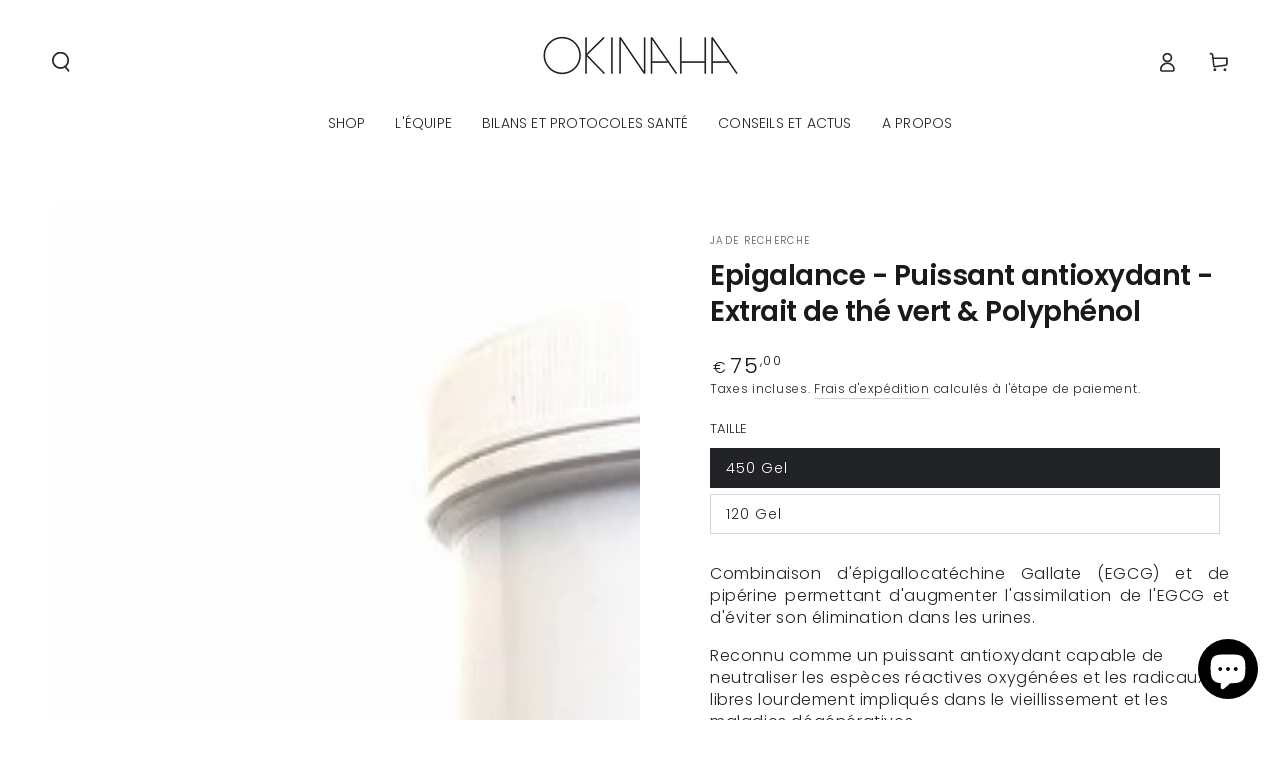

--- FILE ---
content_type: text/css
request_url: https://okinaha.com/cdn/shop/t/15/assets/section-guarantees.css?v=20233140175549486901768298799
body_size: -307
content:
.guarantees{color:rgb(var(--color-foreground));background:var(--gradient-background);background-color:rgb(var(--color-background))}.page-width--full-width .guarantees{padding-inline-start:1rem;padding-inline-end:1rem}@media screen and (min-width: 750px){.page-width--full-width .guarantees{padding-inline-start:0rem;padding-inline-end:0rem}}.guarantees .flex-grid{row-gap:3rem;margin-bottom:0}.guarantees .flex-grid .flex-grid{row-gap:2rem}.guarantee__item{--icon-height: 2.6rem}.guarantee-icon--small{--icon-height: 2rem}.guarantee-icon--large{--icon-height: 3.2rem}.guarantee__item svg:not(.icon-scribble),.guarantee__icon img{width:auto;height:var(--icon-height);max-width:var(--icon-height);fill:currentColor}.guarantee__item .h3{margin:.7rem 0 .5rem}.guarantee__item .rte{margin-top:1rem;color:rgba(var(--color-foreground),.75)}.guarantees__title{margin:0}.guarantees .flex-grid__item{padding-bottom:0}.guarantee__icon{display:inline-flex;line-height:0}.guarantees-icon--colored .guarantee__icon{width:calc(var(--icon-height) + 3rem);height:calc(var(--icon-height) + 3rem);border-radius:50%;align-items:center;justify-content:center;background-color:rgb(var(--color-icon))}.guarantees-icon--colored .guarantee__item .h3{margin-top:1rem}.guarantees--colored{padding-inline-start:1.5rem;padding-inline-end:1.5rem}@media screen and (min-width: 750px){.guarantees--colored{padding-inline-start:5rem;padding-inline-end:5rem}.guarantees--horizontal .guarantee__item{display:flex;column-gap:1.5rem;text-align:start}.guarantees--horizontal .guarantee__item.center{justify-content:center}.guarantees--horizontal .guarantee__item.right{justify-content:flex-end}.guarantees--horizontal .guarantee__item .h2,.guarantees--horizontal .guarantee__item .h3{margin:0}.guarantees--horizontal .guarantee__item .h4{margin-top:.5rem;margin-bottom:0}.guarantees--horizontal .guarantee__icon{flex:0 0 auto}}
/*# sourceMappingURL=/cdn/shop/t/15/assets/section-guarantees.css.map?v=20233140175549486901768298799 */


--- FILE ---
content_type: text/javascript
request_url: https://okinaha.com/cdn/shop/t/15/assets/product-form.js?v=50893369408618174001768298817
body_size: 1133
content:
customElements.get("product-form")||(customElements.define("product-form",class extends HTMLElement{constructor(){super(),this.form=this.querySelector("form"),this.variantIdInput.disabled=!1,this.form.addEventListener("submit",this.onSubmitHandler.bind(this)),this.cart=document.querySelector("mini-cart"),this.submitButton=this.querySelector('[type="submit"]'),this.submitButtonText=this.submitButton.querySelector("span"),document.querySelector("cart-drawer")&&this.submitButton.setAttribute("aria-haspopup","dialog"),this.hideErrors=this.dataset.hideErrors==="true"}onSubmitHandler(evt){if(evt.preventDefault(),this.submitButton.getAttribute("aria-disabled")==="true"||!this.blockSubmitIfRequiredFieldsEmpty(evt))return;this.handleErrorMessage(),this.submitButton.setAttribute("aria-disabled",!0),this.submitButton.classList.add("loading");const config=fetchConfig("javascript");config.headers["X-Requested-With"]="XMLHttpRequest",delete config.headers["Content-Type"];const formData=new FormData(this.form);this.cart&&(formData.append("sections",this.cart.getSectionsToRender().map(section=>section.id)),formData.append("sections_url",window.location.pathname),this.cart.setActiveElement(document.activeElement)),config.body=formData,fetch(`${theme.routes.cart_add_url}`,config).then(response=>response.json()).then(response=>{if(response.status){publish(PUB_SUB_EVENTS.cartError,{source:"product-form",productVariantId:formData.get("id"),errors:response.errors||response.description,message:response.message}),this.handleErrorMessage(response.description);const soldOutMessage=this.submitButton.querySelector(".sold-out-message");if(!soldOutMessage)return;this.submitButton.setAttribute("aria-disabled",!0),this.submitButtonText.classList.add("hidden"),soldOutMessage.classList.remove("hidden"),this.error=!0;return}else if(!this.cart){window.location=theme.routes.cart_url;return}this.error||publish(PUB_SUB_EVENTS.cartUpdate,{source:"product-form",productVariantId:formData.get("id"),cartData:response}),this.error=!1;const quickAddModal=this.closest("quick-add-modal");quickAddModal?(document.body.addEventListener("modalClosed",()=>{setTimeout(()=>{this.cart.renderContents(response)})},{once:!0}),quickAddModal.hide(!0)):this.cart.renderContents(response)}).catch(e=>{console.error(e)}).finally(()=>{this.submitButton.classList.remove("loading"),this.cart&&this.cart.classList.contains("is-empty")&&this.cart.classList.remove("is-empty"),this.error||this.submitButton.removeAttribute("aria-disabled")})}blockSubmitIfRequiredFieldsEmpty(event){if(!(this.form instanceof HTMLFormElement))throw new Error("Expected a form element.");const formId=this.form.getAttribute("id"),requiredFields=document.querySelectorAll("[required]");let allFilled=!0;for(const field of requiredFields){if(!(field.getAttribute("form")===formId||field.closest("form")?.id===formId))continue;let isValid=!0;switch(field.type){case"checkbox":case"radio":const group=document.querySelectorAll(`input[name="${field.name}"][type="${field.type}"]`);isValid=Array.from(group).some(input=>input.checked);break;case"select-one":isValid=field.value!=="";break;case"textarea":case"text":case"email":case"number":case"url":default:isValid=field.value.trim()!=="";break}isValid?field.classList.remove("invalid"):(allFilled=!1,field.classList.add("invalid"))}return allFilled?!0:(event.preventDefault(),this.handleErrorMessage(theme.accessibilityStrings.fillInAllLineItemPropertyRequiredFields),!1)}handleErrorMessage(errorMessage=!1){this.hideErrors||(this.errorMessageWrapper=this.errorMessageWrapper||this.querySelector(".product-form__error-message-wrapper"),this.errorMessageWrapper&&(this.errorMessage=this.errorMessage||this.errorMessageWrapper.querySelector(".product-form__error-message"),this.errorMessageWrapper.toggleAttribute("hidden",!errorMessage),errorMessage&&(this.errorMessage.textContent=errorMessage)))}toggleSubmitButton(disable=!0,text){disable?(this.submitButton.setAttribute("disabled","disabled"),text&&(this.submitButtonText.textContent=text)):(this.submitButton.removeAttribute("disabled"),this.submitButtonText.textContent=theme.variantStrings.addToCart)}get variantIdInput(){return this.form.querySelector("[name=id]")}}),document.addEventListener("DOMContentLoaded",function(){const bundleRadios=document.querySelectorAll('[data-bundles] input[type="radio"]'),priceEls=document.querySelectorAll("[data-bundle-price]"),qtyInput=document.querySelector('form[action*="/cart/add"] [name="quantity"]'),galleryImages=document.querySelectorAll(".product__media img, media-gallery img"),gallerySlides=document.querySelectorAll("media-gallery ul li.slider__slide");!bundleRadios.length||!priceEls.length||!qtyInput||bundleRadios.forEach(radio=>{radio.addEventListener("change",function(){const selectedQty=parseInt(this.dataset.size),selectedPrice=parseFloat(this.dataset.price),imageIndex=parseInt(this.dataset.imageIndex);qtyInput.value=selectedQty;const priceParts=new Intl.NumberFormat("fr-FR",{style:"currency",currency:"EUR",minimumFractionDigits:2}).formatToParts(selectedPrice);let prefix="",integer="",decimal="";priceParts.forEach(part=>{part.type==="currency"&&(prefix=part.value),part.type==="integer"&&(integer=part.value),part.type==="fraction"&&(decimal=part.value)});const formattedPriceHTML=`
          <price-money>
            <bdi>
              <span class="price__prefix">${prefix}</span>${integer}<sup class="price__suffix">,${decimal}</sup>
            </bdi>
          </price-money>
        `;priceEls.forEach(el=>el.innerHTML=formattedPriceHTML.trim()),gallerySlides.length&&imageIndex>=0&&imageIndex<gallerySlides.length&&(gallerySlides.forEach(li=>li.classList.remove("is-active")),gallerySlides[imageIndex].classList.add("is-active"),gallerySlides[imageIndex].scrollIntoView({behavior:"smooth",block:"nearest",inline:"center"}))})})}));
//# sourceMappingURL=/cdn/shop/t/15/assets/product-form.js.map?v=50893369408618174001768298817
